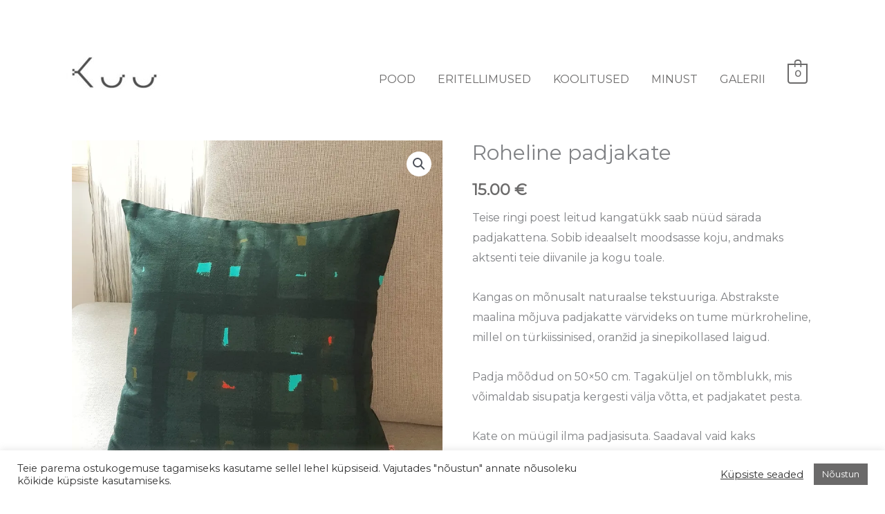

--- FILE ---
content_type: text/css
request_url: https://www.kuuhandmade.ee/wp-content/themes/astra-child/style.css?ver=6.9
body_size: 1497
content:
/*
Theme Name: Astra Child
Theme URI: https://wpastra.com/
Template: astra
Author: Brainstorm Force
Author URI: https://wpastra.com/about/
Description: Astra is fast, fully customizable &amp; beautiful WordPress theme suitable for blog, personal portfolio, business website and WooCommerce storefront. It is very lightweight (less than 50KB on frontend) and offers unparalleled speed. Built with SEO in mind, Astra comes with Schema.org code integrated and is Native AMP ready so search engines will love your site. It offers special features and templates so it works perfectly with all page builders like Elementor, Beaver Builder, Visual Composer, SiteOrigin, Divi, etc. Some of the other features: # WooCommerce Ready # Responsive # RTL &amp; Translation Ready # Extendible with premium addons # Regularly updated # Designed, Developed, Maintained &amp; Supported by Brainstorm Force. Looking for a perfect base theme? Look no further. Astra is fast, fully customizable and WooCommerce ready theme that you can use for building any kind of website!
Tags: custom-menu,custom-logo,entertainment,one-column,two-columns,left-sidebar,e-commerce,right-sidebar,custom-colors,editor-style,featured-images,full-width-template,microformats,post-formats,rtl-language-support,theme-options,threaded-comments,translation-ready,blog
Version: 2.6.2.1608978971
Updated: 2020-12-26 10:36:11
*/

:root {
    --primary-text-color: #6b6a6a;
    --link-hover-color: #2d0000;
}

body {
    font-family: 'Montserrat', sans-serif;
    font-weight: 500;
    font-size: 16px;
}

#page {
    width: 85%;
    margin: 0 auto;
}

.main-header-bar {
    padding-top: 4em;
    border: none;
}

.ast-main-header-bar-alignment {
    padding-top: 1.2em;
}

.custom-logo-link img {
    opacity: 0.7;
}

.menu-link {
    text-transform: uppercase;
    color: var(--primary-text-color) !important;
    padding-left: 0;
}

.menu-link:hover {
    color: var(--link-hover-color) !important;
}

.ast-cart-menu-wrap .count, .ast-cart-menu-wrap .count:after {
    color: var(--primary-text-color);
    border-color: var(--primary-text-color);
}

.woocommerce-breadcrumb {
    display: none;
}

.woocommerce-ordering {
    /* display: none; */
}

.woocommerce-result-count {
    display: none;
}

.ast-separate-container #primary {
    padding: 0;
}

main.site-main .page {
    padding: 0;
}

.ast-container {
    padding: 0;
}

.ast-container #primary {
    margin: 0;
    margin-top: 2.5em;
    padding-right: .5em;
    padding-left: .5em;
}

.ast-separate-container .ast-woocommerce-container {
    padding: 0 0 5.34em 0;
}

.product-category.product img {
    border-radius: 2px;
}

.product-category a {
    display: block !important;
}

.woocommerce-loop-category__title {
    font-weight: 300 !important;
    color: var(--primary-text-color) !important;
    border-radius: 2px;
}

button[name="update_cart"] {
    color: white !important;
}

.ast-stock-detail {
    display: none;
}

/** contact form */

.kuu-contact-form-title {
    font-weight: 400 !important;
}

.kuu-contact-form {
    width: 50%;
}

.kuu-contact-form input, textarea {
    background-color: #ffffff;
    border: 1px solid #a1a1a1;
    border-radius: 4px;
    color: var(--primary-text-color);
}

/** contact form */

/** footer */

.ast-footer-overlay {
    background: #ffffff !important;
    padding-top: 5em;
    padding-bottom: 2em;
}

.ast-small-footer {
    border: none;
}

.ast-small-footer-section {
    color: #a1a1a1;
    font-size: 13px;
}

/** footer */

.ast-row.ast-flex {
    flex-direction: column;
}

@media (min-width: 769px) {
    .ast-theme-transparent-header #masthead {
        position: relative;
    }
}

/** mobile */

@media (max-width: 544px) {
    .woocommerce ul.products {
        display: grid;
    }
    li.product-category {
        width: 100% !important;
    }
    .kuu-contact-form {
        width: 100%;
    }
    .orderby {
        width: 100%;
    }
    .custom-logo-link img {
        opacity: 0.9;
    }
    .shop_table.woocommerce-checkout-review-order-table {
        table-layout: fixed;
        width: 100%;
        font-size: .8em;
        white-space: nowrap;
        font-weight: bold;
    }
    .shop_table.woocommerce-checkout-review-order-table tbody td.product-name{
        white-space: normal;
    }
    tr.woocommerce-shipping-totals.shipping>th {
        display: none;
    }
}